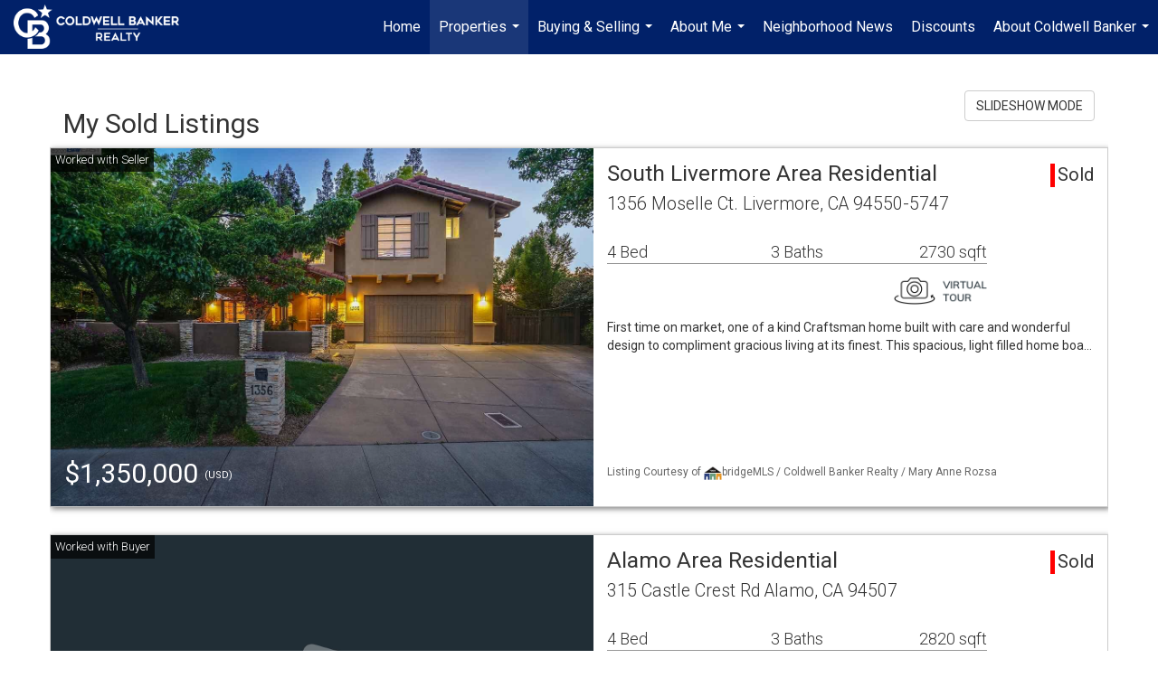

--- FILE ---
content_type: text/html; charset=utf-8
request_url: https://www.google.com/recaptcha/api2/anchor?ar=1&k=6LdmtrYUAAAAAAHk0DIYZUZov8ZzYGbtAIozmHtV&co=aHR0cHM6Ly9tYXJ5YW5uZXJvenNhLmNvbTo0NDM.&hl=en&v=PoyoqOPhxBO7pBk68S4YbpHZ&size=invisible&anchor-ms=20000&execute-ms=30000&cb=p3dogtgdl2vg
body_size: 48541
content:
<!DOCTYPE HTML><html dir="ltr" lang="en"><head><meta http-equiv="Content-Type" content="text/html; charset=UTF-8">
<meta http-equiv="X-UA-Compatible" content="IE=edge">
<title>reCAPTCHA</title>
<style type="text/css">
/* cyrillic-ext */
@font-face {
  font-family: 'Roboto';
  font-style: normal;
  font-weight: 400;
  font-stretch: 100%;
  src: url(//fonts.gstatic.com/s/roboto/v48/KFO7CnqEu92Fr1ME7kSn66aGLdTylUAMa3GUBHMdazTgWw.woff2) format('woff2');
  unicode-range: U+0460-052F, U+1C80-1C8A, U+20B4, U+2DE0-2DFF, U+A640-A69F, U+FE2E-FE2F;
}
/* cyrillic */
@font-face {
  font-family: 'Roboto';
  font-style: normal;
  font-weight: 400;
  font-stretch: 100%;
  src: url(//fonts.gstatic.com/s/roboto/v48/KFO7CnqEu92Fr1ME7kSn66aGLdTylUAMa3iUBHMdazTgWw.woff2) format('woff2');
  unicode-range: U+0301, U+0400-045F, U+0490-0491, U+04B0-04B1, U+2116;
}
/* greek-ext */
@font-face {
  font-family: 'Roboto';
  font-style: normal;
  font-weight: 400;
  font-stretch: 100%;
  src: url(//fonts.gstatic.com/s/roboto/v48/KFO7CnqEu92Fr1ME7kSn66aGLdTylUAMa3CUBHMdazTgWw.woff2) format('woff2');
  unicode-range: U+1F00-1FFF;
}
/* greek */
@font-face {
  font-family: 'Roboto';
  font-style: normal;
  font-weight: 400;
  font-stretch: 100%;
  src: url(//fonts.gstatic.com/s/roboto/v48/KFO7CnqEu92Fr1ME7kSn66aGLdTylUAMa3-UBHMdazTgWw.woff2) format('woff2');
  unicode-range: U+0370-0377, U+037A-037F, U+0384-038A, U+038C, U+038E-03A1, U+03A3-03FF;
}
/* math */
@font-face {
  font-family: 'Roboto';
  font-style: normal;
  font-weight: 400;
  font-stretch: 100%;
  src: url(//fonts.gstatic.com/s/roboto/v48/KFO7CnqEu92Fr1ME7kSn66aGLdTylUAMawCUBHMdazTgWw.woff2) format('woff2');
  unicode-range: U+0302-0303, U+0305, U+0307-0308, U+0310, U+0312, U+0315, U+031A, U+0326-0327, U+032C, U+032F-0330, U+0332-0333, U+0338, U+033A, U+0346, U+034D, U+0391-03A1, U+03A3-03A9, U+03B1-03C9, U+03D1, U+03D5-03D6, U+03F0-03F1, U+03F4-03F5, U+2016-2017, U+2034-2038, U+203C, U+2040, U+2043, U+2047, U+2050, U+2057, U+205F, U+2070-2071, U+2074-208E, U+2090-209C, U+20D0-20DC, U+20E1, U+20E5-20EF, U+2100-2112, U+2114-2115, U+2117-2121, U+2123-214F, U+2190, U+2192, U+2194-21AE, U+21B0-21E5, U+21F1-21F2, U+21F4-2211, U+2213-2214, U+2216-22FF, U+2308-230B, U+2310, U+2319, U+231C-2321, U+2336-237A, U+237C, U+2395, U+239B-23B7, U+23D0, U+23DC-23E1, U+2474-2475, U+25AF, U+25B3, U+25B7, U+25BD, U+25C1, U+25CA, U+25CC, U+25FB, U+266D-266F, U+27C0-27FF, U+2900-2AFF, U+2B0E-2B11, U+2B30-2B4C, U+2BFE, U+3030, U+FF5B, U+FF5D, U+1D400-1D7FF, U+1EE00-1EEFF;
}
/* symbols */
@font-face {
  font-family: 'Roboto';
  font-style: normal;
  font-weight: 400;
  font-stretch: 100%;
  src: url(//fonts.gstatic.com/s/roboto/v48/KFO7CnqEu92Fr1ME7kSn66aGLdTylUAMaxKUBHMdazTgWw.woff2) format('woff2');
  unicode-range: U+0001-000C, U+000E-001F, U+007F-009F, U+20DD-20E0, U+20E2-20E4, U+2150-218F, U+2190, U+2192, U+2194-2199, U+21AF, U+21E6-21F0, U+21F3, U+2218-2219, U+2299, U+22C4-22C6, U+2300-243F, U+2440-244A, U+2460-24FF, U+25A0-27BF, U+2800-28FF, U+2921-2922, U+2981, U+29BF, U+29EB, U+2B00-2BFF, U+4DC0-4DFF, U+FFF9-FFFB, U+10140-1018E, U+10190-1019C, U+101A0, U+101D0-101FD, U+102E0-102FB, U+10E60-10E7E, U+1D2C0-1D2D3, U+1D2E0-1D37F, U+1F000-1F0FF, U+1F100-1F1AD, U+1F1E6-1F1FF, U+1F30D-1F30F, U+1F315, U+1F31C, U+1F31E, U+1F320-1F32C, U+1F336, U+1F378, U+1F37D, U+1F382, U+1F393-1F39F, U+1F3A7-1F3A8, U+1F3AC-1F3AF, U+1F3C2, U+1F3C4-1F3C6, U+1F3CA-1F3CE, U+1F3D4-1F3E0, U+1F3ED, U+1F3F1-1F3F3, U+1F3F5-1F3F7, U+1F408, U+1F415, U+1F41F, U+1F426, U+1F43F, U+1F441-1F442, U+1F444, U+1F446-1F449, U+1F44C-1F44E, U+1F453, U+1F46A, U+1F47D, U+1F4A3, U+1F4B0, U+1F4B3, U+1F4B9, U+1F4BB, U+1F4BF, U+1F4C8-1F4CB, U+1F4D6, U+1F4DA, U+1F4DF, U+1F4E3-1F4E6, U+1F4EA-1F4ED, U+1F4F7, U+1F4F9-1F4FB, U+1F4FD-1F4FE, U+1F503, U+1F507-1F50B, U+1F50D, U+1F512-1F513, U+1F53E-1F54A, U+1F54F-1F5FA, U+1F610, U+1F650-1F67F, U+1F687, U+1F68D, U+1F691, U+1F694, U+1F698, U+1F6AD, U+1F6B2, U+1F6B9-1F6BA, U+1F6BC, U+1F6C6-1F6CF, U+1F6D3-1F6D7, U+1F6E0-1F6EA, U+1F6F0-1F6F3, U+1F6F7-1F6FC, U+1F700-1F7FF, U+1F800-1F80B, U+1F810-1F847, U+1F850-1F859, U+1F860-1F887, U+1F890-1F8AD, U+1F8B0-1F8BB, U+1F8C0-1F8C1, U+1F900-1F90B, U+1F93B, U+1F946, U+1F984, U+1F996, U+1F9E9, U+1FA00-1FA6F, U+1FA70-1FA7C, U+1FA80-1FA89, U+1FA8F-1FAC6, U+1FACE-1FADC, U+1FADF-1FAE9, U+1FAF0-1FAF8, U+1FB00-1FBFF;
}
/* vietnamese */
@font-face {
  font-family: 'Roboto';
  font-style: normal;
  font-weight: 400;
  font-stretch: 100%;
  src: url(//fonts.gstatic.com/s/roboto/v48/KFO7CnqEu92Fr1ME7kSn66aGLdTylUAMa3OUBHMdazTgWw.woff2) format('woff2');
  unicode-range: U+0102-0103, U+0110-0111, U+0128-0129, U+0168-0169, U+01A0-01A1, U+01AF-01B0, U+0300-0301, U+0303-0304, U+0308-0309, U+0323, U+0329, U+1EA0-1EF9, U+20AB;
}
/* latin-ext */
@font-face {
  font-family: 'Roboto';
  font-style: normal;
  font-weight: 400;
  font-stretch: 100%;
  src: url(//fonts.gstatic.com/s/roboto/v48/KFO7CnqEu92Fr1ME7kSn66aGLdTylUAMa3KUBHMdazTgWw.woff2) format('woff2');
  unicode-range: U+0100-02BA, U+02BD-02C5, U+02C7-02CC, U+02CE-02D7, U+02DD-02FF, U+0304, U+0308, U+0329, U+1D00-1DBF, U+1E00-1E9F, U+1EF2-1EFF, U+2020, U+20A0-20AB, U+20AD-20C0, U+2113, U+2C60-2C7F, U+A720-A7FF;
}
/* latin */
@font-face {
  font-family: 'Roboto';
  font-style: normal;
  font-weight: 400;
  font-stretch: 100%;
  src: url(//fonts.gstatic.com/s/roboto/v48/KFO7CnqEu92Fr1ME7kSn66aGLdTylUAMa3yUBHMdazQ.woff2) format('woff2');
  unicode-range: U+0000-00FF, U+0131, U+0152-0153, U+02BB-02BC, U+02C6, U+02DA, U+02DC, U+0304, U+0308, U+0329, U+2000-206F, U+20AC, U+2122, U+2191, U+2193, U+2212, U+2215, U+FEFF, U+FFFD;
}
/* cyrillic-ext */
@font-face {
  font-family: 'Roboto';
  font-style: normal;
  font-weight: 500;
  font-stretch: 100%;
  src: url(//fonts.gstatic.com/s/roboto/v48/KFO7CnqEu92Fr1ME7kSn66aGLdTylUAMa3GUBHMdazTgWw.woff2) format('woff2');
  unicode-range: U+0460-052F, U+1C80-1C8A, U+20B4, U+2DE0-2DFF, U+A640-A69F, U+FE2E-FE2F;
}
/* cyrillic */
@font-face {
  font-family: 'Roboto';
  font-style: normal;
  font-weight: 500;
  font-stretch: 100%;
  src: url(//fonts.gstatic.com/s/roboto/v48/KFO7CnqEu92Fr1ME7kSn66aGLdTylUAMa3iUBHMdazTgWw.woff2) format('woff2');
  unicode-range: U+0301, U+0400-045F, U+0490-0491, U+04B0-04B1, U+2116;
}
/* greek-ext */
@font-face {
  font-family: 'Roboto';
  font-style: normal;
  font-weight: 500;
  font-stretch: 100%;
  src: url(//fonts.gstatic.com/s/roboto/v48/KFO7CnqEu92Fr1ME7kSn66aGLdTylUAMa3CUBHMdazTgWw.woff2) format('woff2');
  unicode-range: U+1F00-1FFF;
}
/* greek */
@font-face {
  font-family: 'Roboto';
  font-style: normal;
  font-weight: 500;
  font-stretch: 100%;
  src: url(//fonts.gstatic.com/s/roboto/v48/KFO7CnqEu92Fr1ME7kSn66aGLdTylUAMa3-UBHMdazTgWw.woff2) format('woff2');
  unicode-range: U+0370-0377, U+037A-037F, U+0384-038A, U+038C, U+038E-03A1, U+03A3-03FF;
}
/* math */
@font-face {
  font-family: 'Roboto';
  font-style: normal;
  font-weight: 500;
  font-stretch: 100%;
  src: url(//fonts.gstatic.com/s/roboto/v48/KFO7CnqEu92Fr1ME7kSn66aGLdTylUAMawCUBHMdazTgWw.woff2) format('woff2');
  unicode-range: U+0302-0303, U+0305, U+0307-0308, U+0310, U+0312, U+0315, U+031A, U+0326-0327, U+032C, U+032F-0330, U+0332-0333, U+0338, U+033A, U+0346, U+034D, U+0391-03A1, U+03A3-03A9, U+03B1-03C9, U+03D1, U+03D5-03D6, U+03F0-03F1, U+03F4-03F5, U+2016-2017, U+2034-2038, U+203C, U+2040, U+2043, U+2047, U+2050, U+2057, U+205F, U+2070-2071, U+2074-208E, U+2090-209C, U+20D0-20DC, U+20E1, U+20E5-20EF, U+2100-2112, U+2114-2115, U+2117-2121, U+2123-214F, U+2190, U+2192, U+2194-21AE, U+21B0-21E5, U+21F1-21F2, U+21F4-2211, U+2213-2214, U+2216-22FF, U+2308-230B, U+2310, U+2319, U+231C-2321, U+2336-237A, U+237C, U+2395, U+239B-23B7, U+23D0, U+23DC-23E1, U+2474-2475, U+25AF, U+25B3, U+25B7, U+25BD, U+25C1, U+25CA, U+25CC, U+25FB, U+266D-266F, U+27C0-27FF, U+2900-2AFF, U+2B0E-2B11, U+2B30-2B4C, U+2BFE, U+3030, U+FF5B, U+FF5D, U+1D400-1D7FF, U+1EE00-1EEFF;
}
/* symbols */
@font-face {
  font-family: 'Roboto';
  font-style: normal;
  font-weight: 500;
  font-stretch: 100%;
  src: url(//fonts.gstatic.com/s/roboto/v48/KFO7CnqEu92Fr1ME7kSn66aGLdTylUAMaxKUBHMdazTgWw.woff2) format('woff2');
  unicode-range: U+0001-000C, U+000E-001F, U+007F-009F, U+20DD-20E0, U+20E2-20E4, U+2150-218F, U+2190, U+2192, U+2194-2199, U+21AF, U+21E6-21F0, U+21F3, U+2218-2219, U+2299, U+22C4-22C6, U+2300-243F, U+2440-244A, U+2460-24FF, U+25A0-27BF, U+2800-28FF, U+2921-2922, U+2981, U+29BF, U+29EB, U+2B00-2BFF, U+4DC0-4DFF, U+FFF9-FFFB, U+10140-1018E, U+10190-1019C, U+101A0, U+101D0-101FD, U+102E0-102FB, U+10E60-10E7E, U+1D2C0-1D2D3, U+1D2E0-1D37F, U+1F000-1F0FF, U+1F100-1F1AD, U+1F1E6-1F1FF, U+1F30D-1F30F, U+1F315, U+1F31C, U+1F31E, U+1F320-1F32C, U+1F336, U+1F378, U+1F37D, U+1F382, U+1F393-1F39F, U+1F3A7-1F3A8, U+1F3AC-1F3AF, U+1F3C2, U+1F3C4-1F3C6, U+1F3CA-1F3CE, U+1F3D4-1F3E0, U+1F3ED, U+1F3F1-1F3F3, U+1F3F5-1F3F7, U+1F408, U+1F415, U+1F41F, U+1F426, U+1F43F, U+1F441-1F442, U+1F444, U+1F446-1F449, U+1F44C-1F44E, U+1F453, U+1F46A, U+1F47D, U+1F4A3, U+1F4B0, U+1F4B3, U+1F4B9, U+1F4BB, U+1F4BF, U+1F4C8-1F4CB, U+1F4D6, U+1F4DA, U+1F4DF, U+1F4E3-1F4E6, U+1F4EA-1F4ED, U+1F4F7, U+1F4F9-1F4FB, U+1F4FD-1F4FE, U+1F503, U+1F507-1F50B, U+1F50D, U+1F512-1F513, U+1F53E-1F54A, U+1F54F-1F5FA, U+1F610, U+1F650-1F67F, U+1F687, U+1F68D, U+1F691, U+1F694, U+1F698, U+1F6AD, U+1F6B2, U+1F6B9-1F6BA, U+1F6BC, U+1F6C6-1F6CF, U+1F6D3-1F6D7, U+1F6E0-1F6EA, U+1F6F0-1F6F3, U+1F6F7-1F6FC, U+1F700-1F7FF, U+1F800-1F80B, U+1F810-1F847, U+1F850-1F859, U+1F860-1F887, U+1F890-1F8AD, U+1F8B0-1F8BB, U+1F8C0-1F8C1, U+1F900-1F90B, U+1F93B, U+1F946, U+1F984, U+1F996, U+1F9E9, U+1FA00-1FA6F, U+1FA70-1FA7C, U+1FA80-1FA89, U+1FA8F-1FAC6, U+1FACE-1FADC, U+1FADF-1FAE9, U+1FAF0-1FAF8, U+1FB00-1FBFF;
}
/* vietnamese */
@font-face {
  font-family: 'Roboto';
  font-style: normal;
  font-weight: 500;
  font-stretch: 100%;
  src: url(//fonts.gstatic.com/s/roboto/v48/KFO7CnqEu92Fr1ME7kSn66aGLdTylUAMa3OUBHMdazTgWw.woff2) format('woff2');
  unicode-range: U+0102-0103, U+0110-0111, U+0128-0129, U+0168-0169, U+01A0-01A1, U+01AF-01B0, U+0300-0301, U+0303-0304, U+0308-0309, U+0323, U+0329, U+1EA0-1EF9, U+20AB;
}
/* latin-ext */
@font-face {
  font-family: 'Roboto';
  font-style: normal;
  font-weight: 500;
  font-stretch: 100%;
  src: url(//fonts.gstatic.com/s/roboto/v48/KFO7CnqEu92Fr1ME7kSn66aGLdTylUAMa3KUBHMdazTgWw.woff2) format('woff2');
  unicode-range: U+0100-02BA, U+02BD-02C5, U+02C7-02CC, U+02CE-02D7, U+02DD-02FF, U+0304, U+0308, U+0329, U+1D00-1DBF, U+1E00-1E9F, U+1EF2-1EFF, U+2020, U+20A0-20AB, U+20AD-20C0, U+2113, U+2C60-2C7F, U+A720-A7FF;
}
/* latin */
@font-face {
  font-family: 'Roboto';
  font-style: normal;
  font-weight: 500;
  font-stretch: 100%;
  src: url(//fonts.gstatic.com/s/roboto/v48/KFO7CnqEu92Fr1ME7kSn66aGLdTylUAMa3yUBHMdazQ.woff2) format('woff2');
  unicode-range: U+0000-00FF, U+0131, U+0152-0153, U+02BB-02BC, U+02C6, U+02DA, U+02DC, U+0304, U+0308, U+0329, U+2000-206F, U+20AC, U+2122, U+2191, U+2193, U+2212, U+2215, U+FEFF, U+FFFD;
}
/* cyrillic-ext */
@font-face {
  font-family: 'Roboto';
  font-style: normal;
  font-weight: 900;
  font-stretch: 100%;
  src: url(//fonts.gstatic.com/s/roboto/v48/KFO7CnqEu92Fr1ME7kSn66aGLdTylUAMa3GUBHMdazTgWw.woff2) format('woff2');
  unicode-range: U+0460-052F, U+1C80-1C8A, U+20B4, U+2DE0-2DFF, U+A640-A69F, U+FE2E-FE2F;
}
/* cyrillic */
@font-face {
  font-family: 'Roboto';
  font-style: normal;
  font-weight: 900;
  font-stretch: 100%;
  src: url(//fonts.gstatic.com/s/roboto/v48/KFO7CnqEu92Fr1ME7kSn66aGLdTylUAMa3iUBHMdazTgWw.woff2) format('woff2');
  unicode-range: U+0301, U+0400-045F, U+0490-0491, U+04B0-04B1, U+2116;
}
/* greek-ext */
@font-face {
  font-family: 'Roboto';
  font-style: normal;
  font-weight: 900;
  font-stretch: 100%;
  src: url(//fonts.gstatic.com/s/roboto/v48/KFO7CnqEu92Fr1ME7kSn66aGLdTylUAMa3CUBHMdazTgWw.woff2) format('woff2');
  unicode-range: U+1F00-1FFF;
}
/* greek */
@font-face {
  font-family: 'Roboto';
  font-style: normal;
  font-weight: 900;
  font-stretch: 100%;
  src: url(//fonts.gstatic.com/s/roboto/v48/KFO7CnqEu92Fr1ME7kSn66aGLdTylUAMa3-UBHMdazTgWw.woff2) format('woff2');
  unicode-range: U+0370-0377, U+037A-037F, U+0384-038A, U+038C, U+038E-03A1, U+03A3-03FF;
}
/* math */
@font-face {
  font-family: 'Roboto';
  font-style: normal;
  font-weight: 900;
  font-stretch: 100%;
  src: url(//fonts.gstatic.com/s/roboto/v48/KFO7CnqEu92Fr1ME7kSn66aGLdTylUAMawCUBHMdazTgWw.woff2) format('woff2');
  unicode-range: U+0302-0303, U+0305, U+0307-0308, U+0310, U+0312, U+0315, U+031A, U+0326-0327, U+032C, U+032F-0330, U+0332-0333, U+0338, U+033A, U+0346, U+034D, U+0391-03A1, U+03A3-03A9, U+03B1-03C9, U+03D1, U+03D5-03D6, U+03F0-03F1, U+03F4-03F5, U+2016-2017, U+2034-2038, U+203C, U+2040, U+2043, U+2047, U+2050, U+2057, U+205F, U+2070-2071, U+2074-208E, U+2090-209C, U+20D0-20DC, U+20E1, U+20E5-20EF, U+2100-2112, U+2114-2115, U+2117-2121, U+2123-214F, U+2190, U+2192, U+2194-21AE, U+21B0-21E5, U+21F1-21F2, U+21F4-2211, U+2213-2214, U+2216-22FF, U+2308-230B, U+2310, U+2319, U+231C-2321, U+2336-237A, U+237C, U+2395, U+239B-23B7, U+23D0, U+23DC-23E1, U+2474-2475, U+25AF, U+25B3, U+25B7, U+25BD, U+25C1, U+25CA, U+25CC, U+25FB, U+266D-266F, U+27C0-27FF, U+2900-2AFF, U+2B0E-2B11, U+2B30-2B4C, U+2BFE, U+3030, U+FF5B, U+FF5D, U+1D400-1D7FF, U+1EE00-1EEFF;
}
/* symbols */
@font-face {
  font-family: 'Roboto';
  font-style: normal;
  font-weight: 900;
  font-stretch: 100%;
  src: url(//fonts.gstatic.com/s/roboto/v48/KFO7CnqEu92Fr1ME7kSn66aGLdTylUAMaxKUBHMdazTgWw.woff2) format('woff2');
  unicode-range: U+0001-000C, U+000E-001F, U+007F-009F, U+20DD-20E0, U+20E2-20E4, U+2150-218F, U+2190, U+2192, U+2194-2199, U+21AF, U+21E6-21F0, U+21F3, U+2218-2219, U+2299, U+22C4-22C6, U+2300-243F, U+2440-244A, U+2460-24FF, U+25A0-27BF, U+2800-28FF, U+2921-2922, U+2981, U+29BF, U+29EB, U+2B00-2BFF, U+4DC0-4DFF, U+FFF9-FFFB, U+10140-1018E, U+10190-1019C, U+101A0, U+101D0-101FD, U+102E0-102FB, U+10E60-10E7E, U+1D2C0-1D2D3, U+1D2E0-1D37F, U+1F000-1F0FF, U+1F100-1F1AD, U+1F1E6-1F1FF, U+1F30D-1F30F, U+1F315, U+1F31C, U+1F31E, U+1F320-1F32C, U+1F336, U+1F378, U+1F37D, U+1F382, U+1F393-1F39F, U+1F3A7-1F3A8, U+1F3AC-1F3AF, U+1F3C2, U+1F3C4-1F3C6, U+1F3CA-1F3CE, U+1F3D4-1F3E0, U+1F3ED, U+1F3F1-1F3F3, U+1F3F5-1F3F7, U+1F408, U+1F415, U+1F41F, U+1F426, U+1F43F, U+1F441-1F442, U+1F444, U+1F446-1F449, U+1F44C-1F44E, U+1F453, U+1F46A, U+1F47D, U+1F4A3, U+1F4B0, U+1F4B3, U+1F4B9, U+1F4BB, U+1F4BF, U+1F4C8-1F4CB, U+1F4D6, U+1F4DA, U+1F4DF, U+1F4E3-1F4E6, U+1F4EA-1F4ED, U+1F4F7, U+1F4F9-1F4FB, U+1F4FD-1F4FE, U+1F503, U+1F507-1F50B, U+1F50D, U+1F512-1F513, U+1F53E-1F54A, U+1F54F-1F5FA, U+1F610, U+1F650-1F67F, U+1F687, U+1F68D, U+1F691, U+1F694, U+1F698, U+1F6AD, U+1F6B2, U+1F6B9-1F6BA, U+1F6BC, U+1F6C6-1F6CF, U+1F6D3-1F6D7, U+1F6E0-1F6EA, U+1F6F0-1F6F3, U+1F6F7-1F6FC, U+1F700-1F7FF, U+1F800-1F80B, U+1F810-1F847, U+1F850-1F859, U+1F860-1F887, U+1F890-1F8AD, U+1F8B0-1F8BB, U+1F8C0-1F8C1, U+1F900-1F90B, U+1F93B, U+1F946, U+1F984, U+1F996, U+1F9E9, U+1FA00-1FA6F, U+1FA70-1FA7C, U+1FA80-1FA89, U+1FA8F-1FAC6, U+1FACE-1FADC, U+1FADF-1FAE9, U+1FAF0-1FAF8, U+1FB00-1FBFF;
}
/* vietnamese */
@font-face {
  font-family: 'Roboto';
  font-style: normal;
  font-weight: 900;
  font-stretch: 100%;
  src: url(//fonts.gstatic.com/s/roboto/v48/KFO7CnqEu92Fr1ME7kSn66aGLdTylUAMa3OUBHMdazTgWw.woff2) format('woff2');
  unicode-range: U+0102-0103, U+0110-0111, U+0128-0129, U+0168-0169, U+01A0-01A1, U+01AF-01B0, U+0300-0301, U+0303-0304, U+0308-0309, U+0323, U+0329, U+1EA0-1EF9, U+20AB;
}
/* latin-ext */
@font-face {
  font-family: 'Roboto';
  font-style: normal;
  font-weight: 900;
  font-stretch: 100%;
  src: url(//fonts.gstatic.com/s/roboto/v48/KFO7CnqEu92Fr1ME7kSn66aGLdTylUAMa3KUBHMdazTgWw.woff2) format('woff2');
  unicode-range: U+0100-02BA, U+02BD-02C5, U+02C7-02CC, U+02CE-02D7, U+02DD-02FF, U+0304, U+0308, U+0329, U+1D00-1DBF, U+1E00-1E9F, U+1EF2-1EFF, U+2020, U+20A0-20AB, U+20AD-20C0, U+2113, U+2C60-2C7F, U+A720-A7FF;
}
/* latin */
@font-face {
  font-family: 'Roboto';
  font-style: normal;
  font-weight: 900;
  font-stretch: 100%;
  src: url(//fonts.gstatic.com/s/roboto/v48/KFO7CnqEu92Fr1ME7kSn66aGLdTylUAMa3yUBHMdazQ.woff2) format('woff2');
  unicode-range: U+0000-00FF, U+0131, U+0152-0153, U+02BB-02BC, U+02C6, U+02DA, U+02DC, U+0304, U+0308, U+0329, U+2000-206F, U+20AC, U+2122, U+2191, U+2193, U+2212, U+2215, U+FEFF, U+FFFD;
}

</style>
<link rel="stylesheet" type="text/css" href="https://www.gstatic.com/recaptcha/releases/PoyoqOPhxBO7pBk68S4YbpHZ/styles__ltr.css">
<script nonce="pIO1EkJK-U31Msb1bQXubQ" type="text/javascript">window['__recaptcha_api'] = 'https://www.google.com/recaptcha/api2/';</script>
<script type="text/javascript" src="https://www.gstatic.com/recaptcha/releases/PoyoqOPhxBO7pBk68S4YbpHZ/recaptcha__en.js" nonce="pIO1EkJK-U31Msb1bQXubQ">
      
    </script></head>
<body><div id="rc-anchor-alert" class="rc-anchor-alert"></div>
<input type="hidden" id="recaptcha-token" value="[base64]">
<script type="text/javascript" nonce="pIO1EkJK-U31Msb1bQXubQ">
      recaptcha.anchor.Main.init("[\x22ainput\x22,[\x22bgdata\x22,\x22\x22,\[base64]/[base64]/[base64]/[base64]/[base64]/UltsKytdPUU6KEU8MjA0OD9SW2wrK109RT4+NnwxOTI6KChFJjY0NTEyKT09NTUyOTYmJk0rMTxjLmxlbmd0aCYmKGMuY2hhckNvZGVBdChNKzEpJjY0NTEyKT09NTYzMjA/[base64]/[base64]/[base64]/[base64]/[base64]/[base64]/[base64]\x22,\[base64]\\u003d\\u003d\x22,\[base64]/DsMOXR8KVflF6Uk0nw6NlU8KNwp7DpmVTC8KzwoAjw4gYDXzCqGdfe1w7ADvCllFXajLDmzDDk2t4w5/DnUxFw4jCv8KbaWVFwpnCmMKow5FDw7l9w7R7UMOnwqzCkCzDmlfCmEVdw6TDtWDDl8KtwpMuwrk/[base64]/KMOAwpXCp2zCujXDklXCmzLCsj1mAMKxM0V2GgguwppPQcOMw6cdccK/YzcSamLDojzClMKyCi3CrAQlLcKrJVzDgcOdJWLDq8OJQcOmOhguw6PDmsOidRbCusOqf07DrVs1wpVxwrpjwrwUwp4jwpofe3zDhGPDuMODJw0IMC/CqsKowrkID0PCvcOUUB3CuRHDscKOI8KfM8K0CMO3w7lUwqvDsVzCkhzDhzI/w7rCpsKATQxOw7duasO9WsOSw7J5JcOyN2ZbXmNywpkwGz7CjTTCsMOYdFPDq8OPwo7DmMKKIy0WwqjCqcOuw43CuX/CphsAQjBzLsKMLcOnIcOFRsKswpQVwqLCj8O9EMK4ZA3DtiUdwr4EQsKqwozDgsKpwpEgwpFxAH7ChETCnCrDqEPCgQ9ywpAXDRklLnVuw4ALVsKywrrDtE3CtMOeEGrDuzjCuQPCklBIYnoQXzkWw5RiA8KyTcO7w45gZG/Co8Odw6vDkRXCiMOCUQtrIynDr8K2wqAKw7Q4wrXCsUxldMKJLMKwaHHCmFocwqTDu8OYwqQBw6Jsa8OPw71pw6l5wrMzdcK/w4nDtsKpPsO/[base64]/GEHDtsOrw7/CkcObw4JGwop+SwnDryDCgQPCp8Ohw43CjFIPXcKBwozDq2NVL2/Ctx4HwpttM8KCeXFzbFbCt091wol1wqfDnj7DrUEkwqF0FUTCn1bCtcOUwp92TCXDjcKFw7HCpsOSw7gAc8OkVgrDkMO+NyBJw75OWURNbcO4IMKyQF/DmjwTSW7CqnBQw65Kf2vDrsOLHMOOw6DDqEDCssOCw6bDrcKZCxMowqDCsMKuwrlJwp13HcOSFcOoasKlw411wq7CuALChsOzOTLCh3bDoMKDYQDDgMOPScOswpbCjcKqwqsIwo9SZzTDl8OJOi86wpPCixbCmkXDmHMXLSpNwpvDtlQgD0jDlm/DpMO6LRFww4siIysxc8Kje8OTO3/Cn0TDjMOqw44kwogeWQZ1w4AewrnCoSXCnVcZWcOkH30iwqFxPcKiDsOAwrTChgsTw64Sw4/[base64]/CsMOlfsKRLMOyWUoGwo0kw6JYM0DCo1zCjknCscOHw7EgWsOcfEw2wrM2L8OHOg4sw7vCq8Krw4/CpcK/w5kmaMOhwpLDrwjDosOAdsOSHQ/Cn8OtdxfCicKMw4tLwrvCrMO9wqQfOm/CmcKuXh8dw7rCqyBpw6jDswR1X38Aw4t7wo9mQcOSPl/CnH/[base64]/woNfakPDhQvCnMKNw5LChmHChBDDjAx/K8Kywr/CvMKmw53CrwoNw6bDusOycgLClsO2w6PCv8OUUDQUwozCllMvPlUTwoLDgMOSwpHCrW5UClTDowPDl8KzD8KaE1x9w6zDt8OkIMONwpM4w78+w4PCh03CmFkxBwPDpsK4c8KZw6QQw7jCtnjDtwc/w7TCjkbCucOaOFQQGCxKNXXDr0chwrbDhXbCqsOrw6jDh0rDnMOoX8OVwovCh8OFZ8OzCTHDpHcddcO0SVnDqMOsS8KNEMKvw7LChcKXwpI+w4fCiWPCoxpKVXQTc2XDg2HDjsOOHcOsw4bCkMKYwpHCmcOTwoF9fQEwFjB2X1s4PsO/[base64]/DmsKVfk1uTlDDksKVVQ7Cm0UVw6ANw4QTe1I5Oz/CmcKaXXnCr8KVaMKxd8OZwptTfcKcXgU4wpTDoy3Di1k+w68yagdLw5Brwq3DimrDvzsWC2N1w5bDv8OWw4B8woAGDcO5wpgfwq/DjsOjw7HDtkvDh8Okw67CjHQgDDjCi8Okw7FlSMOVwrgewrHCkQoDw7NDTQp6MsOfw6hdwqzDocODw7FsL8KeBMO4dsKvJ2FAw4hWw6DCk8OGw4bCvE7CvmJDZmIuw5/CkgIfwr9UDsKOwot+UcOmOClDenQ7VcKiwobChToHBMK/wpNbZsKIBsKmwqLDtlcHwojCuMK8wp1Ow55GecOBwrrDhQLCosKXwo/DpMOTXcKccCrDhAjCiADDgMKHwrvCpcKiwpp4w74Qwq/DhXDDpcKpwq7Dn17DusKkBWsUwqI/[base64]/Dg8KHw7w2woZQH8Kmw58Zw4V9asKIwpY4DsOgT0FiAsOgLMOkVxtsw5sSwojDucOtwqV9wpnCii/DpypMaQ7CqSDDmcKkw4Vgwp3DjhLCqz0gwr/[base64]/wonDicOEw7Uvw6XCv8OGVkPDr15FwpvDgkhSV8KDwrcCwo/CnCfCsnpaQzk8w4jDpsOAw5k2wqokw4/DoMKHGS3CssK/wrs/[base64]/fS3DrlXDhgzDtjXDjMKRw47DrcO0w6JRCcO9CBBxXkAXJA/CulHCpwzDikHDq0JZM8KeLcOCwojCmQTDi0TDpcKlfiXDjsKvA8OFwqnDhcKjXMK9E8Kyw6EiP1olw5LDlH/ClMOlw77ClBDCiXbDkCRdw67Ct8Otw5AWfcKIw67CszXDocOqPh3Dl8KLwrs+emNfDsKLYGZIw6B+QMOSwo/CmsKeA8KZw7TDgMKSwrrCsjJ0wpZLwrkBw5vCisO+QCzCtHDCp8KPRQMQwppFwqJQEsOnfzc2woHCpMOsw7kyBxo/YcK3WcKGWsK4agIZw5dqw5cEYcKEQMOHGMKQZ8O4w4oow4TCtMKiwqDCiXJuYcOhwoMKwqjCicKlwpYQwplnEERodsO5wq4pw50EDCLDk3PDqcOwFQ/DkMOuwpLCqSHCgAAPYisiIVDCokHDjMKvdxtrwqjDuMKNNxUEKsOOLQEwwo8wwophOcOYw6jCgREpw5d6LlnCsxzDn8OEw7FROsOAUsOmwoMGbQ3DvsKSwonCj8KRw6PCiMKAfD/CqsKaGMKrw5IBeERmBirCiMKxw4TDkMKewpDDqR9/RF9uXATCt8OKUMOkesKCw6LDmcO2wqhQMsOyRcKEw4bDqsKRwonDmwYAO8KUNkgZesKTw70cacK/XMKCw4PCncOjTBtZMnHDrcOJd8OFJWMfCGPDmsOJSkNHBjhKwqFfwpAOFcOBwpV2w4DDryZDNGzCrsO4w74vwqYcCQkDwpHDo8KSCsKfSzjCtsKEw7fCh8Krw5XDlcKywqnCqxHDn8KSwr4GwqHCicK7P3/[base64]/CgxtvwrklYMOQw5rCoS11DSLDmsKzF8ONADIDw7jDq1/CrUFqwrFiw53DhsOfWRkqPwtJMcOqBcKgXsKnw6/CvcKbwooVwrkuU2rCvMKcBgkYwr7CtMKlTS11YMK/CGnCkn4Qwq0XMsOAw4Y0wr5wI2REJSMXw6InMsK3w53DiT45VWXClcKgahnCoMKxwooTIARKQQ3DnXzDtcKcw5vDkcOXCsO5w59Vw7/CmcONfsOVbMO0XnM1w7ENHMO5wogyw7XChA/Cq8ObMsKVwqHChHXDu2PCq8KaYXpQwoUdcHjDrlHDmjvCvMKFDDZLwq7DpVHCncOqw7vCn8K1Mj8pV8O+wpHCpwzDpcKUCUF/[base64]/Cn8KJI8O/woTClcOgwoQRwoVAdB4oSTAqeBXCrzkwfsONw6rCtzA6BybDnDAsaMKMw7XDnsKVVcOKwqRWw6k/w4PCih9jw5NfKQ01VCZVb8OUC8OWw7NRwqnDtsKBwqlSD8KFwrNtEsOswrhzOgRdw6dIw4fCj8ODd8OOwq7Dr8OVw7DCtcOWIUccFz/DkwJ6KcKNwq3DiSrDq37DkwLCl8O2wqQqfBvDi1vDjcKAa8Oqw5w6w6kjw7bCjsOuwoBhcBTCiB1uLicOwqvDgcK/FMO1w4TCqDx1wrMIARvDlsO+dsOIGsKESsKtw7fCv291wr3Du8KRwqhNw5HChWHCssOvM8O8w6AowrDCs3fDhkJNSE3DgMKrw7MTRUHCmTzClMKee1rCqScVPWzDsyPDm8O/w6o5QTtKD8O5w5zCmG9cw7DCicOTw6g8wptaw5IWwpQhL8Khwp/CjMOXw6MFPyZLacKyWGfDlMK4IsOiw6k+wpUWw5JRQmQvwrjCqMOCw4nDr1Y3w5l8woIkw7wuwonCq3HCow7DtcKHdgrDhsOgcnbCvcKEGkfDj8O0SlF1ZXJKwqrDkRASw44Bw4V0w5Qpw6dMSQfCqnxOPcOLw7/Dv8OLX8OqdxTDhQI7w4cTw4nCocOuNW1lw77DuMOuB1TDl8Klw5LCmFfClsK7wrkQasOIw7FiIH/DjsKXw4TDnx3CtHHDoMOMDlPCu8OyZUvDs8K7w6QbwpHCuStbwqfCqXXDlgrDtMOXw5HDomoaw4XDq8OAwqLDnH7CnsKEw6XChsO1WcKLGyszHcOJZEpaPnAKw6xRw4DDvjfCjVzDu8KIExjDpEnCoMOUDsO+wpnClsOnw4c0w4XDngnCklo5bXc/w6LCly3DjsK5worCqMOXbMOgwqQ1NB9KwogmARtFDTx3HMOwOjDDmsKWaysZwoAOw43DkMKyUcKgQhPCjTllwr0OMF7Csn4BesObwrLDg2XCjgRecMOTWjBdwrHCknwMw5EZTMKSwoLDnMOyHsODwp/CvFLDuzNHwrg1w4/DgcO1wr1MJMKuw67DhcKiw4o8BsKqT8O3NH/Cnz/CrcKlw59oTcO2LMK3w7QaIMKIw4nCqEYgw7zDjybDrQc+NnpNwpwJXsKkw7HDjn/[base64]/ChsK6wrnDqXc5AsOFa1McPsO2ORnClcKkQcKDZsKpd1/CiHrCjMOjPA0yciJPwoAEKhVRw77Cuh3CmS7ClDrDmFUzD8OgGysjw6RUw5bDqMOqw7TDnsO1ZwdWwqHDomwLw4o2S2EFZxzCgTjCumTCrcOywoUhw57DvsOdw7gdQEgVDsO+w67CkjLDh1/CvcOHMsKrwrTCkmbClcKmI8KXw64/MD0idcOrw6tyG0zCqsOICcOHwp3Dg2spR3rCpTkmwoxLwq/DqzbCimdFwonDi8Ojw45GwrvDolgJGsOdTW8hwq1nJ8KwQCXCvcK4PzrDo1hiwo9KZ8O6PMOIwoE/[base64]/CrcOYw5wvYcOeaMOAN0o0wqfDlsOUwonCscKgGzfChcKIw791w7fCiAozDMKBwrhOHV3DncO3D8OjFgnCnkMpUF9sQcO/ZMKJwowZDsOMwrXCnQ9vw6rCi8O3w57ChcKrwpHCtcKBbMK6U8OTw7d2eMKzw78PBsOGwpPDvcKac8OBw5IVO8Osw4hEw4HChsOTVsO2JgPDswwjf8Ksw5YSwqV+w7pfw6AOw7vCgixfecKqAMOgwoEwwrzDjcO/MMK5UCbDm8Kzw5PCtcKnwrw3KcKEw7HCvyIERsKzwo4eD2JwU8KFwrNIRThQwrsewplVwq/DqsKmw4tKwr4gwozCtD4KVsOkw7DDjMKDw5jDvVfChMKrJhcvw6dlacKdw6t2c2XCgRLDpnM5wo3ConvDvX3DkMKLZMObw6JGwrzCsQrCm2vDhcO/[base64]/DucK1JMKgcUPDtsKQEAPClMOgYUDDhMK3JMOINsOLwrQmw5kNwrFFwp3DpBHCsMKQVsKUw53DtQrDnipgCRbCnVRNRCzDmmXCm0TDo27Dr8KFw6wywoTCpsOAw5s0w6o1AUcxwo52DcOVWsOAAcKvwrcGw6U/w7bCuivDisKPE8KCwqvCusKAwrw/STXDrDjCocOywrPDoQw3Uw1QwqdLCMKbw5pmUcO/wroVwrVXVMOFAApewrfDmcKbN8Kgw71JZTnChg7ClDvCjnACewLCqmzDpMKXRHA9w6Vrwr3CvkNTZzcKScKOODzCnsOhe8KdwqRBfMOGw5UFw5nDlMO4w4ECw50Sw5I6TsKqw6gUAhvDiGd2woshwrXCqsOSJDMbaMOQDQfDtnHCny1lCzs1wrVVwqbCuCHDjC/Dq1pfw43ClGvDm3Biw4QWwoDCnCjDg8Khw605ChcAMMKew6HCksOJw7XDrcOGwrTCkFoPcsOJw59lw7PDh8K0CnZUwr/[base64]/CuDvClMOdw5HCmijDk8K3wq7CtsO8NsOsJ8OMFEfCr3wbQ8Kjw6jDrsKdwpzDisKnw69rwoVfw6LDkcKyRsKQw4zCuELCu8ObW1/DjsKnwrQnBl3CqcO7EMKoCcOdw4HDvMKDfDHDvA3CqMKRwooAwpRSwohjUFs0JDhzwp/DjR3Duhg7eDpVw6o+fgkoBMOiJV5uw6gkTX4Gwq4pK8KQb8KiVDjDl33DusOJw6bDkGXCoMKwNhwjQGHCgcKcwq3DtcKcQ8KUOsKNw73DtHbDgsKpEVPDvMKiAcKtwrfDnMOMHFzCoTLDsVfDgsOAQ8OaZsOIV8OAwpAtM8OLw7vCgcOXfQLCjQgPwoLCi3cPwqdUw5/[base64]/CnknCv8OFFcOiw4jCjlY1wrDCncOVw73DhcK2wpnComQmPcOQAFhTw57CicK/wrjDgcOjwqjDk8KlwrADw4V+S8Kew6DCgCxWQVQewpYNTMKZwoPCr8Kkw7p3w6DCusOFbcOowqrCgMOdcVTDr8KqwoAQw78Yw4h6elAwwo9QITUCOMK8d1nCsV87ByVWw5DDu8OOLsOAcMO8wr42w4BhwrHCv8KEwr7DqsKFAwTCr3HDmXYRYhbCsMOPwo0VcClaw6/CjHVlwonCtMOyNcOywplIwr1IwooNwrdbwojCgRTDp17CkhfDvDTCmS1bB8OeMcKheGjDrgPDtFt/OcKqw7bChMKgw7lIN8OdXMKSwrDDqcK7AHPDmMO/wqcrw4pOw7HCosOLUhHCgsKuN8Krw7zCuMKvw7kSwrwXWgnDlsKCJl3CmjXDskMtSBtXfcORw4PCkmNxKn3DncKuL8OEHsOOSyASGxkDHhLDk2HDp8K6wo/ChcKBwpA8w4jDpBrCoV/CiSfCqcKIw6HCt8O8wpsgw5N9I2RaM3F7woDCmmTCpiDCpRzCksK1IBheVHh5wqU6w7ZnfMKhwoV1SnDDksKMw4XCqsOBXMOLTMOZw5zDisKWwojDlRXCuMO5w6vDvsOgKFMwwp/[base64]/DiA4RH8KCw4Qcf8OPNcOsRMKLWSNVFcKCJMOCUVMIVFV3w5tmw6/CkXclRcO4BwYvwp1xJHjCmB/DpMOWwoUiwrDCnsKHwq3DmX7DjWo1w4UpS8K3w6xDw7zDhsOvT8KNw7fCkxEGw6xLMMKkw5cMXm4Nw4DDrMK8KMOgw7BHRgDCnsO1Y8KQw5bCv8K5w5h/EMKXwrbCvcKjK8KLXRrDv8OIwqfCuRzDlBXCt8O+wqHCqcKue8O8wq/DmsOiWGLDq37DvyfCmsOHwqsYw4LDoQgewo9XwrhxTMKJwrTCqVDDosKHPcObB2NmA8KzNgjCnsO+EB5tJcK9EsKmwolkwpnCkkRuBsOxwpEYUDTDoMKNw7zDtcKAwppDwrPChHgtGMKsw4tFJg/[base64]/CqcOswrkIw6g5c0Mrw4rDnsOCwqbDmWLDgsOJwpB0K8KaHCV7KQknw6vCs3/Dn8K8eMK6w5USw70nwrQaeGXDm15ZPDVtO0XDgBvDuMOhw70HwrrCi8KTR8KUw4MCw6jDuWHClA3DoiBfQlBCWMKjK1Ehwo/Ci1g1F8OgwqkhY2DDmVd3w6QqwrBRESzDjz8Mw5rClcK9wox4TMKFw7soY2HDjCtCBmh/wqDCsMKab2Uuw7jCssKwwofCg8OXEcKHw4PDt8ONwpdXwrPCm8O8w60vwoHCqcOBwqLDhVhpw4vCvFPDqsOTNkjCnCnDqTXDkxRoC8KpPXfDvEtFw5A0w6RTwo7DjGgpw59tw6/[base64]/wpMnM8Ktwoo3O8KpwoPCnsKuHsKKVzZ7w4TCl8KeBD5hHyHDosKawo/[base64]/CW41eRYmC2XDnCfDisKXOsKKGcOzQzvDqEAwMQIBOsKGw5Fyw4zDsBEQPFdrM8OiwqZPY1dHUw5tw5dYwqQGAENTJ8KGw4RjwqMdZ1VoE3FSNkfCkcONGyILw6rCqMOyMcKYEQfDpFzCiUk+TT/DjsK6cMKrFMOAw7rDm23DmjZbwoTDvG/DpMKdw6kcZ8OWw71iwqowwpnDgMOUw7DDk8KtEsODChUoN8KBfHooQcKTwqPDjhTCv8OFwrjCjMOrCD7DsjJsWMOvHQjCtcOcZ8Osbn/CtMOoYMOEJcKewrnCpicTw4QTwrnDscOnwrRVRQrCjcOhw5V1NxJKwoRjNcOMYTnDocOcEW95w6LDvVlWb8KeWHXDjcKLw7jChzrDrUHCrsOzwqPCu2gaFsKUBEfDjXPDvMKawohwwrvDhcKFwq8vKizDoAwEwrAITsO9bFUvUsK0woVHTcOtwo/DisOOLHvDocKKw6nCgzXCj8Kxw6zDn8K7wqM1wqtyUGNJw6LCvFZWc8K6wr/CtsKxR8K6w5fDj8Ktw5RHT1NWG8KmOMKQwpAdJMODE8OIDsOWwpLDn3TCvV/Co8K/wo/[base64]/DiMOPw5/DvUx0fBhLezNICR3DmMOIw7jCgsOxaR8ADx7ClsOCKnVjw7NUR3lNw7sgSgF9BsK8w4vCgiUycMOkSMOabsKdw40fw4/Doxt2w6vCtMOnR8KmBsK9Z8ODwqEXSRTCgGnDhMKbbMOVHSPDtVYmBHt9wp4qw4jDvsKBw4lFW8O4wpZ1w7PCiih4wprDijXDuMOPATV2wrw8LURIw5TCp33Dl8KMBcKBUjEDTMOKwrHCvzLCh8KIdMKJwqrCtH7Di3oCLsKGDG/Cj8Kuwqk2wo7DqmvCjHNiw6U9Wi/[base64]/CpMKDCcKTHhfCvRN6AQ/CnMO4CUbCmBfDjcKGw7vDgcOJw5ApSybCr2fCkWQ5wpw7RMKLBsOVIG7CqsKFwo4qw7VgMGXCt1fChcKAIxYsMV8hAn/[base64]/CpsKqSAg9FEzDq19TfsO3AMOlcXbCv8O8XnJdw57DksOzw7vCmT3DucOeVxowwrxRwpHCgHbDr8ObwobCpcOgwojDjsOlw6x3MMKUX3BbwrtGYFA2wo0jw7TCocKZw6UyWMKnacOgAcKdMX/Cik3DlxIiw5PDqcK3Ywc4bWfDg3ZkHkXDlMKgf2/[base64]/[base64]/[base64]/[base64]/w44kJ8Oxb38Ow4DCuSt/OX3CrEZsw7XDv0PDt8Kfw6bCjUcLw4XCgQFLwoPCucO3wqfDqcKxL07CkMKxLicFwocywqRJwrnDqFHCsiXCmSFKXcKGwogNb8ORwo0uUWvCnMOMNSRYAcKuw6nDjhvCnCgXNlF0w6/CtsOWQ8Olw4Jswr1fwpsHw79DcMKkw7bDpsO3MCrDjcOiwoXCksO5GXXCi8KhwrvCkE/DimHDg8O9ehkndcKuw4tGw6TDiVzDnMOlFsKsVy7Du3PDgsKgLsODK2kcw6YdLMOIwpEGEMO8ByUnwobCkMOMwqMHwqkiW13DoEk6wqrDq8KzwpXDksKdwoVcGAbClMKMH3EIwpjDr8KYCW8VL8OIwqLCixTDg8OOZ2sCwr/CjMKME8ORZ17CqsOcw6fDuMKfw6XDtmFmw5pjXhRxwp9FVBYrHnPClcK6DkvClWPClmHDj8ODOGnCmsKdMTfCg3rCj2J9FMOMwqzCkHXDu1AaJmrDriPDl8KPwrwlLk8LcsOjdcKlwqrCgMOrCQ/DnhrDv8OgFcKHwpTDj8K7WTfDp1TCmFxCwoDDu8KvP8KrcW1FUG7Cp8KmH8OfKMKAAnTCrsKfI8KzRzrDmi3DssOHNMOhwrExwq/CucOMw6bDhgsUGVXCqm07wpHDrsKnScKTwoTDqTDCncKqwq/CicKJNF3CqcOmHEczw7scKlnCt8Orw43DpcKMN3cuw6YHworDoXlVwp4AXh3Dlik4w73DsmnDsCfDqcKARjfDkcOfwobDlsOCw7Q4SnQQw7QFDsOQZsOaHlvCocKzwrXCs8O/PsOSwpkWIMOEwp/Ci8Otw7ZiJcKmXMK/cRPCq8KNwp0OwpB7wqvCm0bCiMOgwqnCoC7DncKCwprDpMKzF8OTalZmw5/CgigmXMKSwr/Cl8KHw7bCgsKdS8KJw7HDlcKkL8OHw6zDr8K1wp/DiG8xI3Yvw5vCkDbCvl8sw4YrNB5ZwoQZSsOzwqsLwo/Ck8OBFsKMQyVdOkXDuMOgEV5zbMKGwp4vHcOww4vDsnQbacO+G8OQw7jDjgHDocOlw45qDMO1w5DDowh4w5HClMKzwrJpGCVaKcO8b1bDj2Qxwr57wrPDv3bDmQvDpsKKwpYtw6zDuTDCk8K2w57CnibDjsKWbMO/w64KWELCrcKAZQUFwpVMw47ChMKQw4HDusObaMKnwoZcbiHDncOIV8KkUMOvd8OxwqfCky/Dl8KDw4/Ch39cGnUaw7NuQSPCnMKLLCpyA1Mbw6Jjwq/[base64]/ZC7DuitOKD7DvjAjLsOGwpDClyAQw6nDvMKzw7QgC8Kuw6LDicOKN8Ktw7rDgRXDsg0vUsKYwqo9w6h2MMKzwrM2ZMKIw5/CoW1yNm3Drzo7TmhQw4bCnWPCiMKdw4/Donh5PsKefy7CjFbDiCLDjgHDvDnCk8K7w6rDvCh7woA3LcOGwp/CjEXCq8OkQsOkw4zDuQQ9SGrDr8OVwq7DgWVTMlzDncKcYcKYw5kuwoXDqMKPUFHCrj/DtkDCo8KuwozCpkVDDcKXKcO2KsOGwoVMw4LDmAjDv8K6w70cKcKXcsKda8KbdsKsw4R/wrx/wr99DMO7wqPDh8Oaw6QLwq3Dk8ODw4tpwoM0wrsvw6PDhX10wp0Ewr/DpsOMwqvClGDDsV3Cqg/DhxTDl8OKwpzDtcKmwpVfBhg0BRIzZ1zCvivDg8Ocw6zDs8KiYcKjw6BsKhnCj0oxagTDhVVqbcO5NMKcPxnCukHDmCjCsnXDnCrCgMOUBnZqw7jDl8O/J3nDscKDdsOIwrJxwqDDtsOLwp3CrcKPw5rDrsOjHsKtVnvDksK8TW4Yw5bDgiTCuMKgCcK6w7ZZwp/DtsOTw6AJw7LCk34mYcKaw5guUEcvDzgIUlNvQ8KJw7EGc0PDphjCgDY+HjrClcO/w4VPa0V2wqspR193BVt+w4ZCw5BVwq0mwoDDph3DtBbDqAvDoRjCr1ViQ245XzzDozZMN8OewqrDhkfCrcKkdsOFGcOew43DpcKYaMKVw6B8wr7DiSfCv8K4bj8LOzgawrYSJjoJwos8woM6CcOaHcOpwpcWKF/CoDDDuwXCgMOpw4gPdDREwpTDsMKiNcO9eMKUwoPCg8KoFFRNCzfCv3TDl8KOfsOcTMKNPEzCisKLYMOpcsKPE8K4w6vCkinCvHwnM8KfwrHCkDrCsAQPwqfDuMOXw53CtsKnCATCmMKSwoUjw5/Cs8Ohw4nDt0LDssK4wrPDohrCpMK7w6DCo0vDhMKuZEnChMKLwoPDhF/DhC3Dlzsow6olPsOSNMODwqHCh13Co8OSw7ZwZcKHwrnDs8K8T2ApwqLDsGnCqsKGwqFvwq07MMKaCsKAEMORfQ8DwoRnLMK+wrLCg0DCtxtiwr/CqsKgO8OYwrAuWcKbPDIuwp9JwpA0SMKaBcKUVMKWXnJewqfCvMOxHkkcfnFiBHx+M2/[base64]/CvkDCjcKzA8OSw6fCvBQ7Ih3CkA4Cwr/DvMOaZcOtbcK9HcK1w4bDkyvCisO4wpvCr8Koe0N1w5XCjcOgwoDCvj0KZMOAw6/Cmxd/wq7DicOcw6PDgcOPwrvDssKHMMONwonCqk3DnHvCmDgow4h1wqbCp0AzwrfDt8KLwqnDhxZSWRtDAMKxacKBScOQZ8K0TSJhwqFCw7cFwrhNLH3DlT86E8OVK8K5w5Npw7TDrsKQexHCikMcwoASwpDDh31qwq9Zw60VEk/[base64]/[base64]/DuV0cwqjCjUp6wqEdwrAMw7XDmsOnw6LDrF/Cs3rDtMOuHwrDpy3CtsOMK09Yw6xVw5/DucOjw4NWBSHCssOGAW1yHVkYNMOywrB2wrtjMitrw6hBwonDt8Ogw7PDs8Oxwr5NasKDw4F/w67DocOew65IVMO0RTTDncOJwoxfHMKRw7fCnMOJQsKCw4Qyw5QOw65/wpHCnMKjw4IYwpfCqHPDvW4dw4LDnBnCqTZpdnjCmH7CkMKJw4nCt23DncKMw4fCuFPDvMOrfsKdw4nCv8KwfhM7w5PDs8KQURvDoEdXwqrCpAgNw7NQNyfCqRA/w7tNHSXDoD/DnkHClQVzYVc/GMOHw7cBIMKlKnHDvMOtwq7CssOFfsOEOsK0w6LDiQzDu8OuUzYqw4HDuQ/DiMK1LcKNA8Ouw5TCt8KiTsKYwrrChcOBRMKUw6/[base64]/[base64]/CujPCs8OgdQtBwpfDmDoIQ3kcWWw/[base64]/dMKWNiwsT8KqXjnDgsOQwoPCgMOxEjLCicKow4TDosOpEDMWw7DCrXXCnzECw5kLW8Kiw7kVw6ADZsK2w5bCkBTClVl/wr3DtcKjJADDs8K+w4VzLMKMCh3DlBTDicODw5vDngbCpcKRWjrCmzrDggtnfMKRwr8mw6Ihw7hrwoVhwpM7R2F2Kl9SacKGw4rDl8K/[base64]/CpMKpYnJpX03DqT3CljEmaTd6woBxwp0pAMOEwpfChMKuSElewopWXkrCrsOEwrIrwr54woXCt3vCosKoPSPCqjlQUsOieBvDsygTfcKOw75uKyNNcMOKw40VC8KDPcOSPnttPEnCu8OZPcKedWnCgMKFOm3Cn1/CjiY/wrbDhDkMVsOhwozDo3oaURgaw4zDgMKvTwo0OMO0EMKJw4HCu0XDm8OaMcKPw6New5PDrcK2wrjDulDCg2jCoMOKw6bCmBXCoi7DuMO3w7E2w5w6wo8XSQ13w5rDnsKywow/wrHDlsKHDcOAwr93LcKHw5AIOXrCm31Bw45ewpUBw48kwonCgsOPJV/CiTvDpQ/CjQbDnsKjwq7CpcOVWMO8JcOFQnJMwptfw5zDkz7Dh8KDEMKnw4V6wpPCnSFSNiLDug3CmQ1XwoPCnR47BznDm8KfTxNWwp9UScKdRkzCsT9/BMOPw4wMw7nDu8KTNU/DlsK0wotKDcOacHXDvxIXwqhaw5hGI0Auwo/Ds8Kjw7k/BFhBER7CicK/[base64]/wqhOBXQzU07CgcOlw7Unaw0APsKwwrfCrGjDiMKew49Uw7tmwqDDp8KiAX81dcOxDBfCpRbCmMO/wrVQPF7Dr8KFayvDt8K0w68/w7dVwqNkBlvDnMOmGMKzBMKRUX4IwrTDg1tbBU/DgmNgNcKQBhRxwpfCncK/BzfDpcK1EcK+w63Cj8OuJsO7wrgewovDg8K9NMOEwo7Ck8KPHcK0IUXCtQLCmRANRsK8w6DDhsOMw6xXw74jLsKPwotkOTHChF5AN8OJGsKRUU43w6Vwf8O3XcK9w5fClMKZwoFHVT3CrcOUwr3CsxPDrBHDgcO1GMKUwonDpkTDo07DgWrCvHAewrk1e8O/w6DCgsOSw5k2wqXDkMOhSSJ5w6M3U8OdfUB7wog/[base64]/[base64]/DrAFlw57DhG94w4nDlsKtX3fDhsKyw4HDkmJgCTgRw797DXzCkUo8wpbDr8KRwojDkxrCi8OHa3XCll7Cg3RcFB0ew48JXcK9EcKfw4jChy7DkWvDsWJ/[base64]/wqBlb3XDqcOkYMOga8OKA8KXwpVnTGlhw4hWw4/[base64]/wrzCnsK5FA/DoEVcVHbCogUla8KaQBTDrAACSXnCu8K3cR/[base64]/DqcKIbcO0w6bDj2xjwqJ5LMK6wo4uPi5SLy7CuWbCsR5yasOPw4NWb8Oqwq0AViDCk0ctw6TCu8KRYsKtVMKTe8OtwpzCr8Kbw4l2woVmecO5WEzDpX03wqDCvGnCsRYiw4FaL8OdwrI/woHDk8OHw71tURlVwqbCgMOQMELCgcKIHMK0w74Fw7QsIcO8AMODc8Kmw4ISXMOnHy7DlH0bGHA+wofDrloEw7nDjMKmY8OWdcONwrLCo8OwPWPCjsO6HXgvw6/Cj8OMPcKfAXLDisK3eQ/Cu8KBwq5Iw6BOw7bDoMKjRXtcCsO9SHTDp2FzHcOCMirCt8OVwpEmbW7CiH/CsiXCvhjDp201w6p8wpbCtX7Cr1UeUcOQZQJ9w4HCrMKsElzCgy7Cj8O9w6FHwoMsw6hAaFfCg37CrMK5w6hYwrd6bFMIw4EYJ8OHcMOyJcOGwpdzw4bDrRMlw7DDv8KHWzjCm8KXw7lOworCicK9LcOkAkHCrAnCjTzDuU/[base64]/CllXChyfDlX8EwqLCsMOmw63CocKqQcKGWQw5wrsjw5Y2f8KTw4xAJydxw7BdZ0gDG8Ogw6jCm8O8XMOBwo3DoyrDn0LCvzzCkA1NV8Kdw4Q7wp4Iw5cHwqwcwqTCnyDDgHJoJh9hQi/DlsOjWcOLQnPDvcK0w6pGIBg1JMOWwrk4N1cfwqFzEMKJwp8DL1DCs0PCjMOCw4xmUMOYK8OPwrTDt8Kxw6cYSsKHScK+cMKBw6IaWsKIGAcmHcK5ERLDlcOIwrBdD8OHeDvDl8KLwqTCsMKGwrd3IX1aMUsewqPCjSAhw7AdOXTDuHTCmcKuCMOUwonDlSpnP0/CjCzCl3bDt8OoS8KBwqHDlS/CkijDvsOIM3M5asKHH8K4cXMACwMOwo3Cnmtow7rClMKJwr80w53CusKtw5Y3DhE+MsOMw5XDiTd9BMOdVS4+BDUfw4wucsKQworDng5YH2swCcOGwokJwpxYwq/CvcOQw6ImacOdSMO+IDbDi8Ogw4d/e8KRJh4jSsOdNSPDiwEOw4EqGMO3OcOSwrxNQhVXWMKyKAzDlRNURyrCi3XClyBLbsOcw7vCr8K5cT4vwqs4wroMw40FRQw5wrEowoLClDLDmMKyOVIlGcOLOiN2wpEvZF9/DztDcAQGNMKiSMOSbMObBwLCmBXDrnddwrEPTW0hwrHDuMOVw6rDkMKrSkvDmB8GwpNJw4xofcKmWHnDnHIvccOmOcKMw7LDmcKGVlViPMOfFG5ww4/[base64]/CmMK8O8KGEMKoS8ORVsOyUMKeMlcsGsKpwrYFw4/[base64]/[base64]/Dmkc6wrEWwr/DocKkw4TDrSMPesOtw7HDh8KoeMONwqLDjcKLw47CqSB4w6Zwwoddw5FNwrXCnRtUw7BJLVLDuMO9CnfDqW7DucOJOsO/w5J7w7oLPsOmwqPDocOJFGbCsWQRGhzCkRB2wqVhw4bDgHB8XFjCshsgRMKjEEdrw6AMTA5cw6LDvMKWGxZHwp1cw5oRw54EZMOxCsOWwofCmcKLwozDssOYw79Xw5zCuw9Ow7rDkifCmcOUAD/CrDXDqcOxGsKxPi81wpcCw5Z6el7DiV07wo5Nw74qNHUTLcOBR8KSF8KVAcKgwr9bw5rDicK5PlbCon5EwowlVMKSw7DDtANHTWrCoR/[base64]/Cq0HCssOBwpAmw5x9FwjDkcKMf3HDmcOAw5/CkMOkSS97ScKgwpHDkkYgRkgzwq0ZGVXDqlrCrgAEcsOKw7gdw7nCmG/DjXDCvjHCk0DDjxrDpcK7DcKxVCEcw5ZbGDRXw7orw6BRHMKBLBYlbUYYAzUIwoPDiWrDljfCnMOcw6MnwoQmw7bDn8K6w4Z0F8O3wo/DvcOMJSXChTfDosK2wroSwq0Pw4ICF2TCpTMLw6QeUi/CicOrOsOeVmTCkkIUOsKQwrMibkUCOMKAwpXCiTVowrjDtMKiw5PDpMOjPR0cQcKdwrnCsMO9fCPDicOKw7DCmgHCicOZwpPCn8Owwp9lMQjCvMK0Q8OWfDnDocKlwq/[base64]/DlGkuNcKjRMKndTPCgsKge1BYwp7CuzbDjX4iwpXCuMKKw4Mgwq7Dq8O/EsKXGsKkA8OwwoYGOg3Ctnd/XA7DoMO/cT0uBcKCwp4owoM/C8OSw75Vw698wrhMY8OQEMKOw5tfbAZgw7xtwr7Ds8OfQsOmLzvCisOMw4VTw6DDiMKMZ8OEwpDDvMK1wq59w7bCkcOYR1DDkGRwwqbDhcOXJDBvWcOVHUrDsMKawq1cw4DDusOmwr0TwpfDq3dvw49vwpsxwq9IZz/CjTvDr2zCk07Cu8O8bwjCnHlPfMKibSTCnsO2w6E7JBVAUW8EF8Oqw6bCqcOXbX7Dj2JMDGtCIyHCrx5ERRE8RygRUcKOKW7Dt8OoccO9wrvDi8KRQWU9a2bCrcOAd8KOw6bDrU/[base64]/DnsOVwpdFHj/ChzjDvj1Ww7/CkSsEw7vCn1pLwr7CiGFFwpLCgzkjwooPwohfwr5Iw5hvw5xiDcK+wpLCvFDCr8KrYMKoc8OJw7/CrQ8/CicpUsOAwpfDn8OtX8KOwrlkw4MZO1NswrzCsWZBw4HCtw5tw6XCu34Iw5Q0w7rClQMJwr1aw6LCtcKcLXrDqAMMf8KmQ8OIwpvCk8OwNQ4CEMOXw5jCrBvClMKswobDvsOdecKRPW44eQ1cw5jCuEo7w4nDncKQw5tXwqEsw7vCnD/[base64]/CrsKDFk8DbxsPTcKrw6/Ch2fDpn7CqyccwpMkwo7CpsOQF8ORJDTDvHM/[base64]/SzBgZsK/wrTDrQ9Nw6UFw41xw5E/wrTCgcKZFB7CisKHwok+w4DDpEFOwqAMQV9TfkTCojfCt2ABwrwiW8OEH08Iw77CtsOxwqPDoCEPKMOyw51rEWwHwqbCnsKwwonDiMOmw7fChcOjw7HDgcKATE91wrXCsRsrLAfDjMOOHcOvw7/DrsOlwqFuw7PCvsKuwp/[base64]/DkGcpw5bDqcOkw4bCh8Kbw7DDpXTDmMOAw5LDnD7Cuw/[base64]/ez1Yw5AgXzfDi3Inw4jDpcONfGYqPMO3KMO4EjVbwqzCl0l1VjJSH8KPwpXDqRErwqdiw7pmAXzDi1TCq8KGMMKhwoLDoMOZwoXDkMOkNx/ClMK4TDPDnMOCwpVew47DusOhwp86asOBwp9CwpkZwoXDtFkCw7FkYsO8woRPHsOlw7zCo8O6w64owrrDtMOYRMOew6tPwqLCnQ8BO8OWw4Zvwr7CmF3CtzrDszM9w6hifyfDiVbDpxVNwo/[base64]/w7jCksKPGV4dw4kEZMObwqxQL3waw6F8aFDCsMKeXwnDvk8WcMOJwprCk8O9w4/DiMKmw6dUw7XCkcKzw5Zuw7LDu8OxwqrDq8OsfjABw4jDisORwpbDmnM3MVplw5HDvsKJA3HDpiLDjcOcZCTChsO/[base64]/ZgVRA8KPwonDtH3CvsOxw4zDvX7DnsOzSzHDgRVCwqU8w5VqwoDDjMK3wrkQXsKhFxDCgB/[base64]/CggnDsAjCgzVIwrrDr8OCwrNuKEUkw43CmnzDpMKNI2cNw6VeasKUw5QqwopRw5fDl0PDqGJdwp8Xw70Uw4fDr8OywrPDlcKqwrUkc8Kqw5DCgwbDrsKUV3vCmSjCt8OEMTzDjsKvSmTDn8KvwpcMVz9cwpzCtXUbQMKwdcOYwqfDoiXCm8OlBMKxwq/[base64]/CqXBHwonDiQk4VHPCind9wpPCh0nDlFXDscO2X3A1w5TChTHDjArCvcKlw7bClMOFwqpswoNUMxfDhVhOw47CicK8DMKrwo/CkMKgwrkSXMOZHsKnwqBHw4s8dwd9\x22],null,[\x22conf\x22,null,\x226LdmtrYUAAAAAAHk0DIYZUZov8ZzYGbtAIozmHtV\x22,0,null,null,null,0,[21,125,63,73,95,87,41,43,42,83,102,105,109,121],[1017145,884],0,null,null,null,null,0,null,0,null,700,1,null,0,\[base64]/76lBhnEnQkZnOKMAhmv8xEZ\x22,0,0,null,null,1,null,0,1,null,null,null,0],\x22https://maryannerozsa.com:443\x22,null,[3,1,1],null,null,null,1,3600,[\x22https://www.google.com/intl/en/policies/privacy/\x22,\x22https://www.google.com/intl/en/policies/terms/\x22],\x22rVDrrQBsTatw/SgXvLW0AkeTfEt5WeKn/BkpRdVfbCI\\u003d\x22,1,0,null,1,1769112864436,0,0,[6,109,150,237],null,[131,250,108,217,239],\x22RC-7EkoYuyAxlxoqA\x22,null,null,null,null,null,\x220dAFcWeA6YJceX05m0GcCnUip9W_f96UFT1STA5f3GIF5_kDpVH1xMR4gMPk0wcTqv-Dic5n7iGe4XZVR_0Q9kBSOiXIYZasPnlw\x22,1769195664631]");
    </script></body></html>